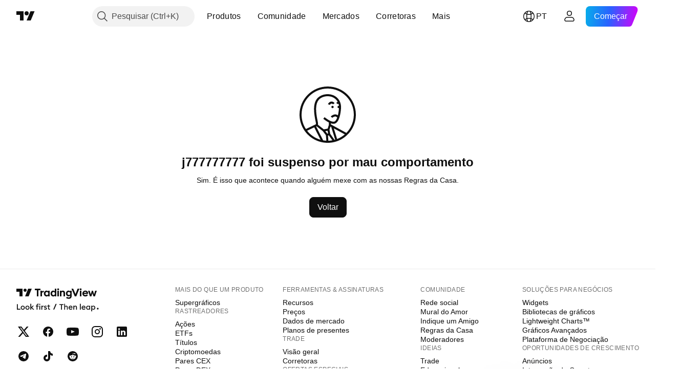

--- FILE ---
content_type: application/javascript; charset=utf-8
request_url: https://static.tradingview.com/static/bundles/pt.62453.34bc02b0c1311e88bf88.js
body_size: 0
content:
(self.webpackChunktradingview=self.webpackChunktradingview||[]).push([[62453],{131517:e=>{e.exports=["Voltar"]},259774:e=>{e.exports=["Sim. É isso que acontece quando alguém mexe com as nossas Regras da Casa."]},871571:e=>{e.exports=["{username} foi suspenso por mau comportamento"]}}]);